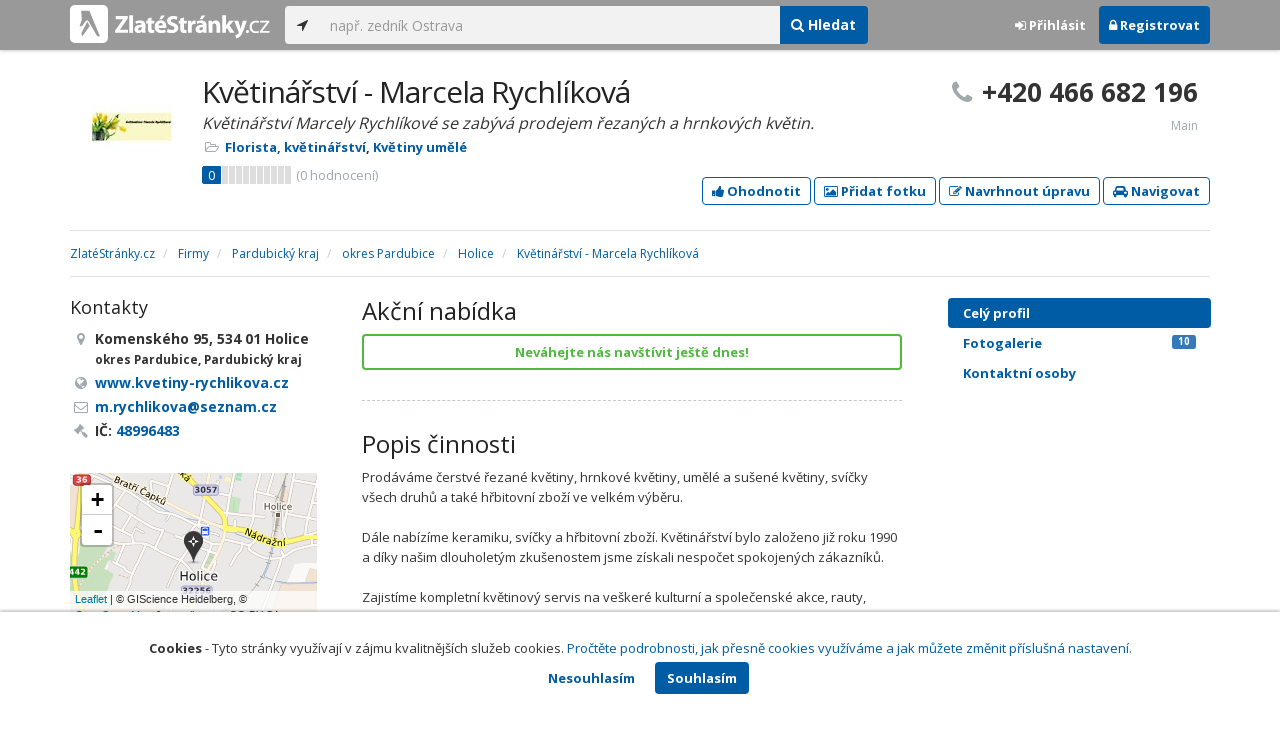

--- FILE ---
content_type: text/html; charset=utf-8
request_url: https://www.zlatestranky.cz/profil/H1173920
body_size: 11566
content:
<!DOCTYPE html>
<html>
<head>
    
    <meta charset="utf-8" />
    <meta http-equiv="x-ua-compatible" content="ie=edge">
    <meta name="viewport" content="width=device-width, initial-scale=1, maximum-scale=1, user-scalable=0">
    <title>Květin&#225;řstv&#237; - Marcela Rychl&#237;kov&#225;, Holice, okres Pardubice - Zlat&#233;Str&#225;nky.cz</title>
            <link rel="canonical" href="https://www.zlatestranky.cz/profil/H1173920" />
    <link rel="apple-touch-icon" sizes="180x180" href="/Content/Img/ZlateStranky/Ico/apple-touch-icon.png">
<link rel="icon" type="image/png" href="/Content/Img/ZlateStranky/Ico/favicon-32x32.png" sizes="32x32">
<link rel="icon" type="image/png" href="/Content/Img/ZlateStranky/Ico/favicon-16x16.png" sizes="16x16">
<link rel="manifest" href="/Content/Img/ZlateStranky/Ico/manifest.json">
<link rel="mask-icon" href="/Content/Img/ZlateStranky/Ico/safari-pinned-tab.svg" color="#000000">
<link rel="shortcut icon" href="/Content/Img/ZlateStranky/Ico/favicon.ico">
<meta name="msapplication-config" content="/Content/Img/ZlateStranky/Ico/browserconfig.xml">
<meta name="theme-color" content="#ffffff">
    <meta name="google-site-verification" content="yfwgqPlI8fB4S4KWaEOPcpgOjOJO2ZIusFMaPTQv2Rc" />
    <meta name="format-detection" content="telephone=no" />
    <link href='https://fonts.googleapis.com/css?family=Open+Sans:400,300,700&subset=latin,latin-ext' rel='stylesheet' type='text/css'>
    <link rel="stylesheet" href="https://maxcdn.bootstrapcdn.com/font-awesome/4.7.0/css/font-awesome.min.css">
    <link href="/Content/css?v=QJRMArdcIFyK8vk7hQPGjoEfnmhUsk3AXhikIFcnplM1" rel="stylesheet"/>

    <link rel="stylesheet" href="/Styles/Decoration">
    <link rel="stylesheet" href="https://cmp.mediatel.cz/Content/UseWidgetCss">
    
                <script>
                    (function (i, s, o, g, r, a, m) {
                        i['GoogleAnalyticsObject'] = r; i[r] = i[r] || function () {
                            (i[r].q = i[r].q || []).push(arguments)
                        }, i[r].l = 1 * new Date(); a = s.createElement(o),
                        m = s.getElementsByTagName(o)[0]; a.async = 1; a.src = g; m.parentNode.insertBefore(a, m)
                    })(window, document, 'script', '//www.google-analytics.com/analytics.js', 'ga');

                    ga('create', 'UA-1540577-1', 'auto');
                    ga('send', 'pageview');
            </script>

</head>
<body id="page-top" class="profile profile-index">
    
    
        <script>
            (function (d, s, id) {
                var js, fjs = d.getElementsByTagName(s)[0];
                if (d.getElementById(id)) return;
                js = d.createElement(s); js.id = id;
                js.src = "//connect.facebook.net/cs_CZ/sdk.js#xfbml=1&version=v2.3";
                fjs.parentNode.insertBefore(js, fjs);
            }(document, 'script', 'facebook-jssdk'));
        </script>
        <div id="fb-root"></div>


    
<nav id="navbar-main" class="navbar navbar-default navbar-fixed-top">
    <div class="container">
        <div class="flex-container">
            <div class="flex1">
                    <a class="navbar-brand" href="/" title=""><img src="/Content/Img/ZlateStranky/logo-white.svg" alt="" class="nav-logo" /></a>
            </div>
            <div class="flex2">
                    <form class="navbar-form" action="/Search/All" role="search">
                        <div class="input-group">
                            <div class="input-group-btn">
                                <button class="btn btn-default" id="search-location" type="button"><i class="fa fa-location-arrow"></i></button>
                            </div>
                            <input id="main-search-input" type="text" class="form-control typeahead" data-suggest="profiles" name="q" aria-label="..." placeholder="např. zedník Ostrava" value="">
                            <div class="input-group-btn">
                                    <button class="btn btn-primary" value="Companies" type="submit"><i class="fa fa-search"></i> Hledat</button>
                            </div>
                            <!-- /btn-group -->
                        </div>
                    </form>
            </div>
            <div class="flex3">
                <div class="dropdown ugc-whoami pull-right">
    <div class="l-no">
        <a class="btn ugc-whoami-login"><i class="fa fa-sign-in"></i> Přihlásit</a>
        <a class="btn btn-primary ugc-whoami-register"><i class="fa fa-lock" aria-hidden="true"></i> Registrovat</a>
    </div>
    <div class="btn-group l-yes">
        <a role="button" data-toggle="dropdown" class="btn dropdown-toggle" href="#"><i class="fa fa-user-circle-o" aria-hidden="true"></i> <span class="ugc-whoami-fullname"></span></a>
        <ul class="dropdown-menu dropdown-menu-right" role="menu">
            <li><span class="ugc-lg-header">Přihlášen jako: <strong class="ugc-whoami-fullname"></strong><br /><em class="ugc-whoami-email"></em></span></li>
            <li><a href="https://cmp.mediatel.cz/">Dashboard</a></li>
            <li><a class="ugc-whoami-manageaccountcredentials">Upravit údaje</a></li>
            <li><a class="ugc-whoami-manageaccountpassword">Změnit heslo</a></li>
            <li><a class="btn btn-danger ugc-whoami-logout"><i class="fa fa-sign-out"></i> Odhlásit</a></li>
        </ul>
    </div>
</div>
            </div>
        </div>
    </div>
</nav>

    <div id="ad-branding" itemscope itemtype="https://schema.org/LocalBusiness">
    

    <div class="container profile-image-noimage"></div>

<div class="container detail-container">
    <section class="detail-header">
        <div class="row">
            <div class="col-sm-8 detail-header-details">
                                                    <div class="company-logo">
                        <a href="/profil/H1173920"><img alt="Květin&#225;řstv&#237; - Marcela Rychl&#237;kov&#225; - logo" src="https://images.mediatel.cz/imageResizer/resizeImage/?Url=https%3a%2f%2fa.mktgcdn.com%2fp%2fJrdTiuLVsrGZOwnrTGHvXQLxSyoBv7pEFzaf4HhvDzw%2f250x250.png&amp;C=3REI04oQwm%2fMX%2bYX50JzInw97w8vCBWUDfo4lK6sPkc%3d&amp;Width=80&amp;Height=80&amp;Crop=False&amp;Watermark=False"></a>
                    </div>
                    <meta itemprop="logo" content="http://a.mktgcdn.com/p/JrdTiuLVsrGZOwnrTGHvXQLxSyoBv7pEFzaf4HhvDzw/250x250.png" />
                <h1 itemprop="name">Květin&#225;řstv&#237; - Marcela Rychl&#237;kov&#225;</h1>
                    <p class="slogan">Květin&#225;řstv&#237; Marcely Rychl&#237;kov&#233; se zab&#253;v&#225; prodejem řezan&#253;ch a hrnkov&#253;ch květin.</p>
                <ul class="icon-list">
                        <li>
                            <i class="fa fa-folder-open-o"></i>
                                <a href="/firmy/rubrika/Florista%2c%20kv%C4%9Btin%C3%A1%C5%99stv%C3%AD">Florista, květin&#225;řstv&#237;</a><span>, </span>
                                <a href="/firmy/rubrika/Kv%C4%9Btiny%20um%C4%9Bl%C3%A9">Květiny uměl&#233;</a><span></span>
                        </li>
                                    </ul>
                    <div class="oblibometr">
        <span itemprop="aggregateRating" itemscope="" itemtype="https://schema.org/AggregateRating" class="rating">
            <meta itemprop="worstRating" content="0">
            <meta itemprop="bestRating" content="100">
            <span itemprop="ratingValue" class="value">0</span> <span class="bar"><span style="width:0%" class="value-bar"></span></span>
                <span class="total">(<span itemprop="reviewCount">0</span> hodnocení)</span>
        </span>
    </div>

            </div>
                <div class="col-sm-4">
                        <p class="big-phone"><i class="fa fa-phone"></i><span itemprop="telephone">+420 466 682 196</span></p>
                                            <p class="big-phone-info">Main</p>
                </div>
        </div>
        <div class="row">
            <div class="col-md-12 action-but">
                
                    <a class="btn btn-primary btn-outline show-modal t-c" data-modaltitle="Květin&#225;řstv&#237; - Marcela Rychl&#237;k&amp;hellip;" data-ta="ProfileRatingsClick" href="https://ugc-cmp.mediatel.cz/cs-CZ/ratings/form?objectId=listing-H1173920&amp;type=Computed&amp;structure=%7b%22productrange%22%3a%22Nab%c3%adzen%c3%bd+sortiment%2c+kvalita%22%2c%22openinghours%22%3a%22Otev%c3%adrac%c3%ad+doba%22%2c%22services%22%3a%22Dopl%c5%88kov%c3%a9+slu%c5%beby%22%2c%22helpfulness%22%3a%22Vst%c5%99%c3%adcnost+k+z%c3%a1kazn%c3%adk%c5%afm%22%7d&amp;returnUrl=https%3a%2f%2fwww.zlatestranky.cz%2fprofil%2fH1173920&amp;source=modal" data-ugc-ratings='{&quot;ObjectId&quot;:&quot;listing-H1173920&quot;,&quot;Type&quot;:&quot;Computed&quot;,&quot;Structure&quot;:&quot;{\&quot;productrange\&quot;:\&quot;Nab&#237;zen&#253; sortiment, kvalita\&quot;,\&quot;openinghours\&quot;:\&quot;Otev&#237;rac&#237; doba\&quot;,\&quot;services\&quot;:\&quot;Doplňkov&#233; služby\&quot;,\&quot;helpfulness\&quot;:\&quot;Vstř&#237;cnost k z&#225;kazn&#237;kům\&quot;}&quot;,&quot;Width&quot;:&quot;400px&quot;,&quot;Height&quot;:&quot;100%&quot;}' title="Ohodnotit Květin&#225;řstv&#237; - Marcela Rychl&#237;kov&#225;"><i class="fa fa-thumbs-up" aria-hidden="true"></i>&nbsp;Ohodnotit</a>

                    <a class="btn btn-primary btn-outline show-modal t-c" data-modaltitle="Květin&#225;řstv&#237; - Marcela Rychl&#237;k&amp;hellip;" data-ta="ProfilePicturesClick" href="https://ugc-cmp.mediatel.cz/cs-CZ/pictures/form?objectId=listing-H1173920&amp;returnUrl=https%3a%2f%2fwww.zlatestranky.cz%2fprofil%2fH1173920&amp;lat=50%2c0678939819336&amp;lng=15%2c9853706359863&amp;source=modal" data-ugc-pictures='{&quot;ObjectId&quot;:&quot;listing-H1173920&quot;,&quot;lat&quot;:&quot;50,0678939819336&quot;,&quot;lng&quot;:&quot;15,9853706359863&quot;,&quot;ReturnUrl&quot;:&quot;https://www.zlatestranky.cz/profil/H1173920&quot;,&quot;Width&quot;:&quot;450px&quot;,&quot;Height&quot;:&quot;100%&quot;}' title="Přidat uživatelskou fotografii pro Květin&#225;řstv&#237; - Marcela Rychl&#237;kov&#225;"><i class="fa fa-picture-o"></i>&nbsp;Přidat fotku</a>

                    <a class="btn btn-primary btn-outline" data-modaltitle="Návrh úpravy" data-ta="ProfileSuggestionClick" href="https://content-cmp.mediatel.cz/SuggestionGroup/ListingSuggestion?globalId=10864044401&amp;returnUrl=https%3a%2f%2fwww.zlatestranky.cz%2fprofil%2fH1173920" title="Navrhnout úpravu"><i class="fa fa-pencil-square-o" aria-hidden="true"></i>&nbsp;Navrhnout úpravu</a>

                
                
                <a class="btn btn-primary btn-outline" data-ta="MapNavigateClick" href="https://www.google.com/maps/dir/?api=1&amp;destination=50.0678939819336,15.9853706359863" target="_blank" title="Navigovat na toto místo pomocí Google Maps"><i class="fa fa-car" aria-hidden="true"></i> Navigovat</a>
                <div class="btn-group ugc-listing-edit" role="group" data-objectid="58ddf5625515ef1d4c991a3f" data-class="btn btn-outline btn-danger" style="display:none"></div>
            </div>
        </div>
        <div class="detail-header-fixed invisible">
            <div class="container">
                <h1>Květin&#225;řstv&#237; - Marcela Rychl&#237;kov&#225;</h1>
                    <p class="big-phone"><i class="fa fa-phone"></i>+420 466 682 196</p>
            </div>
        </div>
    </section>
</div>

        <meta itemprop="image" content="http://a.mktgcdn.com/p/qvJ01BsmCHL2ogqD2YLDEIyMGSJQ6mr2x2S-FdtWDM0/345x480.jpg" />
        <meta itemprop="image" content="http://a.mktgcdn.com/p/3LwFZceM5WhGL9EureDnAkgtuj_s6t38Ttjow2b0VTU/313x480.jpg" />
        <meta itemprop="image" content="http://a.mktgcdn.com/p/AtL0Ix-6RF1-Jg9BIP7L9Orbya5rDrfy5O_FrYYtCvE/288x480.jpg" />
        <meta itemprop="image" content="http://a.mktgcdn.com/p/7PipYysDRFUh6fDMHTs2HnW3HhtkHELtPsJXzVyzyfA/535x480.jpg" />
        <meta itemprop="image" content="http://a.mktgcdn.com/p/cmPeAK8QTw7-kfmMpDaKo1Flc_IOzDvnBYbfMHCmhZM/250x599.jpg" />


    <div class="container detail-details">
        <div class="row">
            <div class="col-sm-12">
                    <ol class="breadcrumb" itemscope itemtype="https://schema.org/BreadcrumbList">
        <li itemprop="itemListElement" itemscope itemtype="https://schema.org/ListItem" id="itemListElement-d034b17c-6058-4166-acfe-265c345c51bd">
          <a href="/" itemscope itemtype="https://schema.org/Thing" itemprop="item" id="itemListElement-link-d034b17c-6058-4166-acfe-265c345c51bd">
            <span itemprop="name">Zlat&#233;Str&#225;nky.cz</span>
          </a>
          <meta itemprop="position" content="1" />
        </li>
        <li itemprop="itemListElement" itemscope itemtype="https://schema.org/ListItem" id="itemListElement-366b12fd-7f17-45d5-aefd-d4c6bd926428">
          <a href="/firmy" itemscope itemtype="https://schema.org/Thing" itemprop="item" id="itemListElement-link-366b12fd-7f17-45d5-aefd-d4c6bd926428">
            <span itemprop="name">Firmy</span>
          </a>
          <meta itemprop="position" content="2" />
        </li>
        <li itemprop="itemListElement" itemscope itemtype="https://schema.org/ListItem" id="itemListElement-5dcbbd35-435e-4db9-8e9c-444ab0b9f05c">
          <a href="/firmy/kraj/Pardubick%C3%BD%20kraj" itemscope itemtype="https://schema.org/Thing" itemprop="item" id="itemListElement-link-5dcbbd35-435e-4db9-8e9c-444ab0b9f05c">
            <span itemprop="name">Pardubick&#253; kraj</span>
          </a>
          <meta itemprop="position" content="3" />
        </li>
        <li itemprop="itemListElement" itemscope itemtype="https://schema.org/ListItem" id="itemListElement-a3c32659-efd0-4d11-aa98-fe43194c8289">
          <a href="/firmy/kraj/Pardubick%C3%BD%20kraj/okres/Pardubice" itemscope itemtype="https://schema.org/Thing" itemprop="item" id="itemListElement-link-a3c32659-efd0-4d11-aa98-fe43194c8289">
            <span itemprop="name">okres Pardubice</span>
          </a>
          <meta itemprop="position" content="4" />
        </li>
        <li itemprop="itemListElement" itemscope itemtype="https://schema.org/ListItem" id="itemListElement-8303c04b-d29b-4dc1-a5ad-0ef4d6ad3ab4">
          <a href="/firmy/kraj/Pardubick%C3%BD%20kraj/okres/Pardubice/obec/Holice" itemscope itemtype="https://schema.org/Thing" itemprop="item" id="itemListElement-link-8303c04b-d29b-4dc1-a5ad-0ef4d6ad3ab4">
            <span itemprop="name">Holice</span>
          </a>
          <meta itemprop="position" content="5" />
        </li>
        <li itemprop="itemListElement" itemscope itemtype="https://schema.org/ListItem" id="itemListElement-b706a5e2-94c4-4272-96c9-b60e05ce7a93">
          <a href="/profil/H1173920" itemscope itemtype="https://schema.org/Thing" itemprop="item" id="itemListElement-link-b706a5e2-94c4-4272-96c9-b60e05ce7a93">
            <span itemprop="name">Květin&#225;řstv&#237; - Marcela Rychl&#237;kov&#225;</span>
          </a>
          <meta itemprop="position" content="6" />
        </li>
    </ol>

            </div>
        </div>

<div class="row">
    <div class="col-sm-12">
        <ul class="detail-tabs">
            <li class="active"><a href="/profil/H1173920">Celý profil</a></li>


    <li class="">
        <a href="/profil/H1173920/fotogalerie">Fotogalerie <span class="label label-primary pull-right">10</span></a>
    </li>

        </ul>
    </div>
</div>
            <div class="row detail-inner">
                <div class="col-md-9">
                    <div class="row">

                        <div class="col-sm-8 col-sm-push-4 centerside">
                                <section>
                                    <div class="row">
                                        <div class="col-sm-12">
                                            <h2>Akční nabídka</h2>
                                            <div>
                                                      <a class="btn btn-block btn-success btn-outline t-c" target="_blank" data-ta="SpecialOfferClick" data-ad="" href="https://www.kvetiny-rychlikova.cz/">Nev&#225;hejte n&#225;s navšt&#237;vit ještě dnes!</a>

                                            </div>
                                        </div>
                                    </div>
                                </section>

                                <section>
                                    <div class="row">
                                        <div class="col-md-12">
                                            <h2>Popis činnosti</h2>
                                            <p itemprop="description">
                                                Prodáváme čerstvé řezané květiny, hrnkové květiny, umělé a sušené květiny, svíčky všech druhů a také hřbitovní zboží ve velkém výběru.<br /><br />Dále nabízíme keramiku, svíčky a hřbitovní zboží. Květinářství bylo založeno již roku 1990 a díky našim dlouholetým zkušenostem jsme získali nespočet spokojených zákazníků.<br /><br />Zajistíme kompletní květinový servis na veškeré kulturní a společenské akce, rauty, slavnosti, svatby, včetně doručení a naaranžování na domluvené místo. <br /><br />Na objednávku doručíme i řezané květiny do bytu zákazníka. Připravujeme dárkové kytice dle přání, svatební kytice a výzdoby, smuteční vazbu. <br /><br />Sledujeme nové trendy, jezdíme na různé semináře, abychom byli vždy připraveni uspokojit požadavky našich zákazníků. _
                                            </p>
                                        </div>
                                    </div>
                                </section>

                                <!-- Placeholder AdOcean_Slave_DETAIL_PREFERENTIALLISTING -->
        <!-- Key not found -->


                                <!-- Placeholder AdOcean_Slave_DETAIL_WALLPAPER -->
        <div class="banner" id="adoceancznnhmkxfnlx"></div>


                                <section class="gallery-mini">
                                    <div class="row">
                                        <div class="col-md-12" style="font-size:0">
                                                    <a href="/profil/H1173920/fotogalerie/profilova#photo-000000000000000000000000"><img src="https://images.mediatel.cz/imageResizer/resizeImage/?Url=https%3a%2f%2fa.mktgcdn.com%2fp%2fqvJ01BsmCHL2ogqD2YLDEIyMGSJQ6mr2x2S-FdtWDM0%2f345x480.jpg&amp;C=yRws2oziVE5CIgRgunnpU9eRHMPWk%2fnbTZDXNcM0cBE%3d&amp;Width=108&amp;Height=108&amp;Crop=True&amp;Watermark=False" title="Zobrazit fotografii" alt="" width="108" height="108" /></a>
                                                    <a href="/profil/H1173920/fotogalerie/profilova#photo-000000000000000000000000"><img src="https://images.mediatel.cz/imageResizer/resizeImage/?Url=https%3a%2f%2fa.mktgcdn.com%2fp%2f3LwFZceM5WhGL9EureDnAkgtuj_s6t38Ttjow2b0VTU%2f313x480.jpg&amp;C=%2fe0JK5B5GBOiM0LPOPUwIdojFvcMxsz7NSjMrBoVCWA%3d&amp;Width=108&amp;Height=108&amp;Crop=True&amp;Watermark=False" title="Zobrazit fotografii" alt="" width="108" height="108" /></a>
                                                    <a href="/profil/H1173920/fotogalerie/profilova#photo-000000000000000000000000"><img src="https://images.mediatel.cz/imageResizer/resizeImage/?Url=https%3a%2f%2fa.mktgcdn.com%2fp%2fAtL0Ix-6RF1-Jg9BIP7L9Orbya5rDrfy5O_FrYYtCvE%2f288x480.jpg&amp;C=dSVKmPlgXIEkp1jC2wz8B0MLXNNnMZyc0xioDAG5WX8%3d&amp;Width=108&amp;Height=108&amp;Crop=True&amp;Watermark=False" title="Zobrazit fotografii" alt="" width="108" height="108" /></a>
                                                    <a href="/profil/H1173920/fotogalerie/profilova#photo-000000000000000000000000"><img src="https://images.mediatel.cz/imageResizer/resizeImage/?Url=https%3a%2f%2fa.mktgcdn.com%2fp%2f7PipYysDRFUh6fDMHTs2HnW3HhtkHELtPsJXzVyzyfA%2f535x480.jpg&amp;C=EhqjOTFMRTOQ2LCtkV6cZ8SBTcNwbqSZj5bL%2b1QDM%2fg%3d&amp;Width=108&amp;Height=108&amp;Crop=True&amp;Watermark=False" title="Zobrazit fotografii" alt="" width="108" height="108" /></a>
                                                    <a href="/profil/H1173920/fotogalerie/profilova#photo-000000000000000000000000"><img src="https://images.mediatel.cz/imageResizer/resizeImage/?Url=https%3a%2f%2fa.mktgcdn.com%2fp%2fcmPeAK8QTw7-kfmMpDaKo1Flc_IOzDvnBYbfMHCmhZM%2f250x599.jpg&amp;C=iD%2floUnYvTbkocfj%2bpYQTBKKgZGqHO6hM%2bug5j4Rdbg%3d&amp;Width=108&amp;Height=108&amp;Crop=True&amp;Watermark=False" title="Zobrazit fotografii" alt="" width="108" height="108" /></a>
                                                                                    </div>
                                    </div>
                                </section>

                                <section>
                                    <div class="row">
                                        <div class="col-sm-12 tagcloud">
                                                <h2>Produkty</h2>
                                                    <span class="tag">čerstv&#233; květiny</span>
                                                    <span class="tag">d&#225;rkov&#233; předměty</span>
                                                    <span class="tag">pokojov&#233; rostliny</span>
                                                    <span class="tag">smutečn&#237; kytice</span>
                                                    <span class="tag">sušinov&#233; aranžm&#225;</span>
                                                    <span class="tag">svatebn&#237; kytice</span>
                                                    <span class="tag">v&#225;zy, t&#225;cky, koš&#237;ky</span>

                                                <h2>Služby</h2>
                                                    <span class="tag">květin&#225;řstv&#237;</span>
                                                    <span class="tag">květinov&#253; servis</span>
                                                    <span class="tag">prodej čerstv&#253;ch i uměl&#253;ch květin</span>
                                                    <span class="tag">v&#225;z&#225;n&#237; kytic</span>





                                        </div>
                                    </div>
                                </section>

                            <section>
                                <h2>Kontakty</h2>
                                    <h3>Telefony</h3>
                                        <table class="table table-list">
                                                <tr>
                                                    <td itemprop="telephone">+420 466 682 196</td>
                                                    <td>Main</td>
                                                </tr>
                                                <tr>
                                                    <td itemprop="telephone">+420 603 501 955</td>
                                                    <td>Mobile</td>
                                                </tr>
                                        </table>
                                                                    <h3>Emaily</h3>
                                        <table class="table table-list">
                                                <tr>
                                                    <td><a href="mailto:m.rychlikova@seznam.cz" class="t-c" data-ta="EmailClick">m.rychlikova@seznam.cz</a></td>
                                                    <td></td>
                                                </tr>
                                        </table>
                                                                    <h3>Odkazy</h3>
                                        <table class="table table-list">
                                                <tr>
                                                    <td><a href="https://www.kvetiny-rychlikova.cz" class="t-c" data-ta="LinkClick" target="_blank">www.kvetiny-rychlikova.cz</a></td>
                                                    <td>website</td>
                                                </tr>
                                        </table>
                            </section>



                                <section>
                                    <header>
                                        <h2>Facebook</h2>
                                    </header>
                                    <div class="fb-page" data-width="500px" data-href="https://facebook.com/Květin&#225;řstv&#237;-Marcela-Rychl&#237;kov&#225;-589738764416314" data-hide-cover="false" data-show-facepile="false" data-show-posts="true">
                                        <div class="fb-xfbml-parse-ignore">
                                            <blockquote cite="https://facebook.com/Květin&#225;řstv&#237;-Marcela-Rychl&#237;kov&#225;-589738764416314"><a href="https://facebook.com/Květin&#225;řstv&#237;-Marcela-Rychl&#237;kov&#225;-589738764416314">Facebook</a></blockquote>
                                        </div>
                                    </div>
                                </section>


                            <div class="row">
                                <div class="col-sm-12 text-center banner">
                                    <div id="adoceanczppcgcponxx"></div>
                                </div>
                            </div>
                        </div>

                        <div class="col-sm-4 col-sm-pull-8 leftside">
                            <section>
                                <h2>Kontakty</h2>
                                <ul class="icon-list big">
                                        <li>
                                            <i class="fa fa-map-marker"></i>   <address itemprop="address" itemscope itemtype="https://schema.org/PostalAddress">
    <meta itemprop="streetAddress" content="Komensk&#233;ho 95/95" />
    <meta itemprop="addressLocality" content="Holice" />
    <meta itemprop="postalCode" content="534 01" />

      <span itemprop="description">Komensk&#233;ho 95, 534 01 Holice<br /><small>okres Pardubice, Pardubick&#253; kraj</small></span>
  </address>

                                        </li>
                                                                                <li><i class="fa fa-globe"></i> <a href="https://www.kvetiny-rychlikova.cz" title="website" class="t-c" data-ta="LinkClick" target="_blank" rel="nofollow" itemprop="url">www.kvetiny-rychlikova.cz</a></li>
                                                                                <li><i class="fa fa-envelope-o"></i> <a href="mailto:m.rychlikova@seznam.cz" class="t-c" data-ta="EmailClick" itemprop="email">m.rychlikova@seznam.cz</a></li>
                                                                            <li><i class="fa fa-gavel"></i> IČ: <a href="https://wwwinfo.mfcr.cz/cgi-bin/ares/darv_res.cgi?ico=48996483&amp;jazyk=cz&amp;xml=1" rel="nofollow" title="Marcela Rychl&#237;kov&#225; (ARES)" target="_blank">48996483</a></li>
                                                                    </ul>
                                <div class="map" style="width:100%;height:150px" data-centerpoi="{&quot;lat&quot;:50.067893981933594,&quot;lng&quot;:15.985370635986328,&quot;title&quot;:&quot;Květin&#225;řstv&#237; - Marcela Rychl&#237;kov&#225;&quot;,&quot;url&quot;:&quot;&quot;,&quot;id&quot;:&quot;00000000-0000-0000-0000-000000000000&quot;}" data-showcontrols="false"></div>
                            </section>

                            

                                <section>
                                    <h2>Otev&#237;rac&#237; hodiny</h2>
                                    <table class="table table-condensed">
    <tbody>
            <tr>
                <td>Po</td>
                        <td colspan="2">8 - 17</td>
                <td>
                </td>
            </tr>
                            <tr>
                <td>Út</td>
                        <td colspan="2">8 - 17</td>
                <td>
                </td>
            </tr>
        
            <tr>
                <td>St</td>
                        <td colspan="2">8 - 17</td>
                <td>
                </td>
            </tr>
        
            <tr>
                <td>Čt</td>
                        <td colspan="2">8 - 17</td>
                <td>
                </td>
            </tr>
        
            <tr>
                <td>Pá</td>
                        <td colspan="2">8 - 17</td>
                <td>
                </td>
            </tr>
        
            <tr>
                <td>So</td>
                        <td colspan="2">8 - 11</td>
                <td>
                        <span class="label label-success">Dnes</span>
                </td>
            </tr>
        
            </tbody>
</table>

    <p class="small"><i class="fa fa-info-circle"></i> Po telefonick&#233; domluvě prod&#225;me květiny i mimo pracovn&#237; dobu.</p>

                                </section>

                                <section class="tagcloud">
                                    <h2>Klíčová slova</h2>
                                        <a href="/firmy/hledani/kv%C4%9Btin%C3%A1%C5%99stv%C3%AD" class="tag">květin&#225;řstv&#237;</a>
                                        <a href="/firmy/hledani/kv%C4%9Btin%C3%A1%C5%99stv%C3%AD%20Holice" class="tag">květin&#225;řstv&#237; Holice</a>
                                        <a href="/firmy/hledani/kv%C4%9Btiny" class="tag">květiny</a>
                                        <a href="/firmy/hledani/kytice" class="tag">kytice</a>
                                        <a href="/firmy/hledani/pokojov%C3%A9%20kv%C4%9Btiny" class="tag">pokojov&#233; květiny</a>
                                        <a href="/firmy/hledani/smute%C4%8Dn%C3%AD%20kytice" class="tag">smutečn&#237; kytice</a>
                                        <a href="/firmy/hledani/su%C5%A1inov%C3%A9%20aran%C5%BEm%C3%A1" class="tag">sušinov&#233; aranžm&#225;</a>
                                        <a href="/firmy/hledani/svatebn%C3%AD%20kytice" class="tag">svatebn&#237; kytice</a>
                                        <a href="/firmy/hledani/sv%C3%AD%C4%8Dky" class="tag">sv&#237;čky</a>
                                        <a href="/firmy/hledani/v%C4%9Bnce" class="tag">věnce</a>
                                </section>
                                                            <section class="tagcloud">
                                    <h2>Kategorie</h2>
                                        <a href="/firmy/rubrika/Florista%2c%20kv%C4%9Btin%C3%A1%C5%99stv%C3%AD" class="tag">Florista, květin&#225;řstv&#237;</a>
                                        <a href="/firmy/rubrika/Kv%C4%9Btiny%20um%C4%9Bl%C3%A9" class="tag">Květiny uměl&#233;</a>
                                </section>
                                                            <section>
                                    <h2>Platební metody</h2>
                                    <ul class="list-inline">
                                            <li>hotově</li>
                                    </ul>
                                </section>
                                                            <section class="social-icons">
                                    <h2>Sociální sítě</h2>
                                        <a href="https://facebook.com/Květin&#225;řstv&#237;-Marcela-Rychl&#237;kov&#225;-589738764416314" data-toggle="" data-target=""><i class="fa fa-facebook-square"></i></a>
                                                                    </section>
                        </div>
                    </div>
                </div>
                <div id="leftCol" class="col-sm-3">
                    
<div id="sidebar" class="affix-top hidden-sm hidden-xs">
    <ul role="tablist" class="nav">
        <li class="active"><a href="/profil/H1173920">Celý profil</a></li>


    <li class="">
        <a href="/profil/H1173920/fotogalerie">Fotogalerie <span class="label label-primary pull-right">10</span></a>
    </li>

    <li class=" yext-click" data-yext-id="2341252" data-yext-action="bios">
      <a href="/profil/H1173920/YextEclWidget/BIOS">Kontaktn&#237; osoby</a>
    </li>
    </ul>

    <!-- Placeholder AdOcean_Slave_DETAIL_SKYSCRAPER -->
        <!-- Key not found -->
</div>
                </div>
            </div>

    </div>
        <section class="container competitors">
        <div class="row">
            <div class="col-sm-12">
                <h2>Nejbližš&#237; podobn&#233; firmy</h2>
                <div class="row list-result-cards">
                        <div class="col-md-3 col-sm-6">
                                <div class="card">
                <div class="image">
            <a href="/profil/H771791" title="Zobrazit profil" class="t-c" data-ta="CompetitorLinkClick" data-ad="{&quot;id&quot;:&quot;H771791&quot;,&quot;i&quot;:1,&quot;t&quot;:1}">
                    <img alt="KVĚTIN&#193;ŘSTV&#205; - KOLIBOV&#193; MIROSLAVA" class="img-responsive" src="/Content/Img/Common/ex-poi.svg" width="298" height="198" />
            </a>
        </div>
        <div class="caption">
            <h3><a href="/profil/H771791" title="Zobrazit profil" class="t-c" data-ta="CompetitorLinkClick" data-ad="{&quot;id&quot;:&quot;H771791&quot;,&quot;i&quot;:1,&quot;t&quot;:1}">KVĚTIN&#193;ŘSTV&#205; - KOLIBOV&#193; MIROSLAVA</a></h3>
            <ul class="icon-list">
                <li><i class="fa fa-map-marker"></i> Tvrdonice</li>
                    <li>
                        <i class="fa fa-folder-open-o"></i>
                            <a href="/firmy/rubrika/Florista%2c%20kv%C4%9Btin%C3%A1%C5%99stv%C3%AD">Florista, květin&#225;řstv&#237;</a>                    </li>
                            </ul>
                <div class="oblibometr">
        <span class="rating">
            <span class="value">0</span> <span class="bar"><span style="width:0%" class="value-bar"></span></span>
                <span class="total">(<span>0</span> hodnocení)</span>
        </span>
    </div>

        </div>
    </div>

                        </div>
                </div>
            </div>
        </div>
    </section>

</div>

    <!-- Placeholder AdOcean_Slave_DETAIL_BRANDING -->
        <div class="banner" id="adoceancztoiinjfkbp"></div>





    <section id="global-addcompany">
    <div class="container">
        <div class="row">
            <div class="span12 ugc-whoami" style="text-align:center">
                <p>Chcete přidat firmu do katalogu? <span class="number"><b class="black">Volejte 771&nbsp;270&nbsp;421</b></span> nebo&nbsp;stiskněte tlačítko <a class="btn btn-success" href="https://content-cmp.mediatel.cz/Listing/New?returnUrl=https%3a%2f%2fwww.zlatestranky.cz%2fprofil%2fH1173920" title="Přidat firmu do Zlat&#253;ch str&#225;nek zcela zdarma"><span class="l-yes">Přidat firmu</span><span class="l-no">Přihl&#225;sit se a přidat firmu</span></a></p>
            </div>
        </div>
    </div>
</section>

<footer class="container-fluid">
    <div class="row">
        <div class="container">
            <div class="row">
                <div class="col-sm-3 col-xs-6">
                    <ul class="ugc-footer">
                        <li>
                            <h5>Mediatel</h5>
                        </li>
                        <li><a href="https://www.mediatel.cz/produkty/kontakt/">Kontakt</a></li>
                        <li><a href="https://www.mediatel.cz/reference/">Reference</a></li>
                        <li><a href="https://www.mediatel.cz/o-nas/obchodni-podminky/">Obchodní podmínky</a></li>
                    </ul>
                </div>
                <div class="col-sm-3 col-xs-6">
                    <ul class="ugc-footer">
                        <li>
                            <h5>Produkty</h5>
                        </li>
                        <li><a href="https://www.mediatel.cz/produkty/internetove-stranky/">Internet123.cz</a></li>
                        <li><a href="https://www.mediatel.cz/produkty/online-katalogy-2/">Online katalogy</a></li>
                        <li><a href="https://www.mediatel.cz/produkty/ppc-kampane/">PPC kampaně</a></li>
                        <li><a href="https://www.mediatel.cz/produkty/socialni-site/">Sociální sítě</a></li>
                    </ul>
                </div>
                <div class="col-sm-3 col-xs-6">
                    <ul class="ugc-footer">
                        <li>
                            <h5>Služby</h5>
                        </li>
                        <li><a href="https://www.mediatel.cz/sluzby/mobilni-aplikace-ke-stazeni/">Mobilní aplikace ke stažení</a></li>
                        <li><a href="https://www.mediatel.cz/produkty/online-katalogy/">Online katalogy</a></li>
                        <li><a href="https://www.mediatel.cz/sluzby/digital-presence-management/">Digital Presence Management</a></li>
                        <li><a href="https://www.mediatel.cz/sluzby/vice-zakazniku/">Více zákazníků</a></li>
                    </ul>
                </div>
                <div class="col-sm-3 col-xs-6">
                    <ul class="ugc-footer">
                        <li>
                            <h5>Sledujte nás</h5>
                        </li>
                        <li><a target="_blank" href="https://www.facebook.com/mediatel.cz"><i class="fa fa-facebook-square"></i>Facebook</a></li>
                        <li><a target="_blank" href="https://twitter.com/MEDIATEL_CZ"><i class="fa fa-twitter"></i>Twitter</a></li>
                        <li><a target="_blank" href="https://www.linkedin.com/company/mediatel-spol.-s-r.o."><i class="fa fa-linkedin-square"></i>LinkedIn</a></li>
                    </ul>
                </div>
            </div>
            <div class="row">
                <div class="col-md-12 text-center">
                    <p>
                        <strong>&copy; 2026 MEDIATEL&nbsp;CZ, s.r.o.,</strong> Za Potokem&nbsp;46/4, 106&nbsp;00 Praha&nbsp;10, tel.: +420&nbsp;771&nbsp;270&nbsp;421,
                        verze 1.29.0.143, <a href="/Cookies">Cookies</a>
                    </p>
                </div>
            </div>
        </div>
    </div>
</footer>
    <div class="cookie-info">
        <div class="container">
          <div class="row text-center">
            <p>
              <strong>Cookies</strong> -
              Tyto stránky využívají v zájmu kvalitnějších služeb cookies. <a class="show-modal-cmp" data-widget-title="Cookies na Zlat&#233;Str&#225;nky.cz" data-widget-src="https://cmp.mediatel.cz/Widget/Article?slug=pouzivani-cookies-na-zlatestranky-cz" href="/Cookies" title="Cookies na Zlat&#233;Str&#225;nky.cz">Pročtěte podrobnosti, jak přesně cookies využíváme a jak můžete změnit příslušná nastavení.</a>
            </p>
            <p>
              <a class="btn btn-acceptcookies-no" href="/Cookies/Disagree?returnUrl=https%3A%2F%2Fwww.zlatestranky.cz%2Fprofil%2FH1173920">Nesouhlasím</a> <a class="btn btn-primary btn-acceptcookies-yes" href="/Cookies/Agree?returnUrl=https%3A%2F%2Fwww.zlatestranky.cz%2Fprofil%2FH1173920">Souhlasím</a>
            </p>
          </div>
        </div>
    </div>


<script src="/Scripts/js?v=dadcRriRvySnSjf3suP_XTLsJRX9kFB0N3yC8U8yj2I1"></script>

    <script src="https://cmp.mediatel.cz/Script/UgcHelpers"></script>
    <script src="https://cmp.mediatel.cz/UseWidgetScript"></script>

    
        <script>
            var Stats = Stats || {};
            Stats.Category = "Detail";
            Stats.EventData = {"id":"H1173920","nc":"H771791"};
            $(document).ready(function () {
                Stats.TrackEvent(Stats.Category, 'Load', JSON.stringify(Stats.EventData));
            });
    </script>


            <script type="text/javascript" src="//cz.adocean.pl/files/js/ado.js"></script>
            <script type="text/javascript">
                /* (c)AdOcean 2003-2016 */
                if (typeof ado !== "object") { ado = {}; ado.config = ado.preview = ado.placement = ado.master = ado.slave = function () { }; }
                ado.config({ mode: "new", xml: false, characterEncoding: true });
                ado.preview({ enabled: false, emiter: "cz.adocean.pl", id: "qyqsIrcWTUOUVS3gvrLS7VfVQXyYVocouDa6TTtO.Yb.t7" });
                /* AdOcean_Master_DETAIL */

var adOceanKeys = ["h1173920","holice","okres-pardubice","kraj-pardubicky-kraj","florista-kvetinarstvi","kvetiny-umele","florista-kvetinarstvi-holice","florista-kvetinarstvi-okres-pardubice","florista-kvetinarstvi-kraj-pardubicky-kraj","kvetiny-umele-holice","kvetiny-umele-okres-pardubice","kvetiny-umele-kraj-pardubicky-kraj"];
 ado.master({ id: 'hqyr5MN7qOJVOmhsogmHZ74LsXxBbuduMyeqQAFqilr.g7', server: 'cz.adocean.pl', keys: adOceanKeys ,vars: {nc: '1'} });            </script>
    <!-- Script AdOcean_Slave_DETAIL_BRANDING -->
        <script>
                    if (typeof ado.slave != "undefined") {
                        ado.slave('adoceancztoiinjfkbp', { myMaster: 'hqyr5MN7qOJVOmhsogmHZ74LsXxBbuduMyeqQAFqilr.g7' });
                    }
        </script>
    <!-- Script AdOcean_Slave_DETAIL_WALLPAPER -->
        <script>
                    if (typeof ado.slave != "undefined") {
                        ado.slave('adoceancznnhmkxfnlx', { myMaster: 'hqyr5MN7qOJVOmhsogmHZ74LsXxBbuduMyeqQAFqilr.g7' });
                    }
        </script>
    <!-- Script AdOcean_Slave_DETAIL_SKYSCRAPER -->
        <!-- Key not found -->

            <script>
            var YextPublisher = YextPublisher || {};
            YextPublisher.TrackingPixelUri = "http://pixel.yext-pub.com/plpixel?source=detailspage&action=impression&ids=2341252&pid=8zBgPKMtBY";
            YextPublisher.Track = function (trackingPixelUri) {
                var img = document.createElement('img');
                img.setAttribute('src', YextPublisher.TrackingPixelUri);
                img.setAttribute('width', '1');
                img.setAttribute('height', '1');
                document.getElementsByTagName('body')[0].appendChild(img);
            };
            (function () {
                YextPublisher.Track(YextPublisher.TrackingPixelUri);
            })();
        </script>
        <script>
        YextPublisher.ClickTrackingUriPattern = "http://pixel.yext-pub.com/plpixel?source=detailspage&amp;action={action}&amp;ids={ids}&amp;pid=8zBgPKMtBY";
        $(document).ready(function () {
            $(".yext-click").click(function () {
                var action = $(this).data("yext-action") || "unknown";
                var ids = $(this).data("yext-id") || "unknown";
                var pixelUri = YextPublisher.ClickTrackingUriPattern.replace("{action}", action).replace("{ids}", ids);
                YextPublisher.Track(pixelUri);
            });
        });
        </script>




</body>
</html>

--- FILE ---
content_type: application/javascript; charset=utf-8
request_url: https://sso.mediatel.cz/Account/WhoAmI?callback=jQuery31106246204694757314_1768614226613
body_size: 72
content:
jQuery31106246204694757314_1768614226613({"IsLogged":false,"FullName":null,"Email":null,"LogoutUrl":null,"LoginUrl":"https://sso.mediatel.cz/cs-CZ/Account/Login","RegisterAccountUrl":"https://sso.mediatel.cz/cs-CZ/Account/Register","ManageAccountPasswordUrl":null,"ManageAccountCredentialsUrl":null,"DateTime":"2026-01-17T02:43:48.9659076+01:00","Culture":"cs-CZ","TermsAndConditionsAcceptedOn":null});

--- FILE ---
content_type: text/plain
request_url: https://www.google-analytics.com/j/collect?v=1&_v=j102&a=2043009674&t=pageview&_s=1&dl=https%3A%2F%2Fwww.zlatestranky.cz%2Fprofil%2FH1173920&ul=en-us%40posix&dt=Kv%C4%9Btin%C3%A1%C5%99stv%C3%AD%20-%20Marcela%20Rychl%C3%ADkov%C3%A1%2C%20Holice%2C%20okres%20Pardubice%20-%20Zlat%C3%A9Str%C3%A1nky.cz&sr=1280x720&vp=1280x720&_u=IEBAAEABAAAAACAAI~&jid=1233421643&gjid=2101317018&cid=555456973.1768614227&tid=UA-1540577-1&_gid=498677035.1768614227&_r=1&_slc=1&z=1605655680
body_size: -451
content:
2,cG-H5J709EGNE